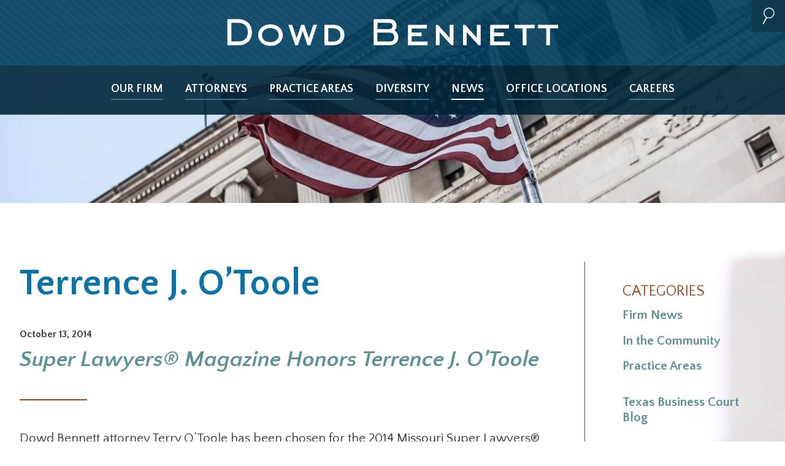

--- FILE ---
content_type: text/html; charset=UTF-8
request_url: https://www.dowdbennett.com/news/tag/terrence-j-otoole/
body_size: 15523
content:
<!doctype html>
<html class="no-js" lang="en-US">
<head>
  <meta charset="UTF-8" />
  <meta name="viewport" content="width=device-width, initial-scale=1">
  <link href="//fonts.googleapis.com" rel="preconnect" crossorigin>
  <link rel="profile" href="http://gmpg.org/xfn/11" />
  <link rel="apple-touch-icon" sizes="180x180" href="/apple-touch-icon.png">
  <link rel="icon" type="image/png" href="/favicon-32x32.png" sizes="32x32">
  <link rel="icon" type="image/png" href="/favicon-16x16.png" sizes="16x16">
  <link rel="manifest" href="/manifest.json">
  <link rel="mask-icon" href="/safari-pinned-tab.svg" color="#154a66">
  <meta name="theme-color" content="#ffffff">
  <meta name='robots' content='index, follow, max-image-preview:large, max-snippet:-1, max-video-preview:-1' />
	<style>img:is([sizes="auto" i], [sizes^="auto," i]) { contain-intrinsic-size: 3000px 1500px }</style>
	
	<!-- This site is optimized with the Yoast SEO plugin v24.2 - https://yoast.com/wordpress/plugins/seo/ -->
	<link rel="canonical" href="https://www.dowdbennett.com/news/tag/terrence-j-otoole/" />
	<meta property="og:locale" content="en_US" />
	<meta property="og:type" content="article" />
	<meta property="og:title" content="Terrence J. O&#039;Toole Archives - Dowd Bennett" />
	<meta property="og:url" content="https://www.dowdbennett.com/news/tag/terrence-j-otoole/" />
	<meta property="og:site_name" content="Dowd Bennett" />
	<meta name="twitter:card" content="summary_large_image" />
	<script type="application/ld+json" class="yoast-schema-graph">{"@context":"https://schema.org","@graph":[{"@type":"CollectionPage","@id":"https://www.dowdbennett.com/news/tag/terrence-j-otoole/","url":"https://www.dowdbennett.com/news/tag/terrence-j-otoole/","name":"Terrence J. O'Toole Archives - Dowd Bennett","isPartOf":{"@id":"https://www.dowdbennett.com/#website"},"breadcrumb":{"@id":"https://www.dowdbennett.com/news/tag/terrence-j-otoole/#breadcrumb"},"inLanguage":"en-US"},{"@type":"BreadcrumbList","@id":"https://www.dowdbennett.com/news/tag/terrence-j-otoole/#breadcrumb","itemListElement":[{"@type":"ListItem","position":1,"name":"Home","item":"https://www.dowdbennett.com/"},{"@type":"ListItem","position":2,"name":"Terrence J. O'Toole"}]},{"@type":"WebSite","@id":"https://www.dowdbennett.com/#website","url":"https://www.dowdbennett.com/","name":"Dowd Bennett","description":"St. Louis Law Firm","potentialAction":[{"@type":"SearchAction","target":{"@type":"EntryPoint","urlTemplate":"https://www.dowdbennett.com/?s={search_term_string}"},"query-input":{"@type":"PropertyValueSpecification","valueRequired":true,"valueName":"search_term_string"}}],"inLanguage":"en-US"}]}</script>
	<!-- / Yoast SEO plugin. -->



<script>
var MP3jPLAYLISTS = [];
var MP3jPLAYERS = [];
</script>
<link rel="alternate" type="application/rss+xml" title="Dowd Bennett &raquo; Terrence J. O&#039;Toole Tag Feed" href="https://www.dowdbennett.com/news/tag/terrence-j-otoole/feed/" />
<link rel='stylesheet' id='wp-block-library-css' href='https://www.dowdbennett.com/wp-includes/css/dist/block-library/style.min.css' type='text/css' media='all' />
<style id='classic-theme-styles-inline-css' type='text/css'>
/*! This file is auto-generated */
.wp-block-button__link{color:#fff;background-color:#32373c;border-radius:9999px;box-shadow:none;text-decoration:none;padding:calc(.667em + 2px) calc(1.333em + 2px);font-size:1.125em}.wp-block-file__button{background:#32373c;color:#fff;text-decoration:none}
</style>
<style id='global-styles-inline-css' type='text/css'>
:root{--wp--preset--aspect-ratio--square: 1;--wp--preset--aspect-ratio--4-3: 4/3;--wp--preset--aspect-ratio--3-4: 3/4;--wp--preset--aspect-ratio--3-2: 3/2;--wp--preset--aspect-ratio--2-3: 2/3;--wp--preset--aspect-ratio--16-9: 16/9;--wp--preset--aspect-ratio--9-16: 9/16;--wp--preset--color--black: #000000;--wp--preset--color--cyan-bluish-gray: #abb8c3;--wp--preset--color--white: #ffffff;--wp--preset--color--pale-pink: #f78da7;--wp--preset--color--vivid-red: #cf2e2e;--wp--preset--color--luminous-vivid-orange: #ff6900;--wp--preset--color--luminous-vivid-amber: #fcb900;--wp--preset--color--light-green-cyan: #7bdcb5;--wp--preset--color--vivid-green-cyan: #00d084;--wp--preset--color--pale-cyan-blue: #8ed1fc;--wp--preset--color--vivid-cyan-blue: #0693e3;--wp--preset--color--vivid-purple: #9b51e0;--wp--preset--gradient--vivid-cyan-blue-to-vivid-purple: linear-gradient(135deg,rgba(6,147,227,1) 0%,rgb(155,81,224) 100%);--wp--preset--gradient--light-green-cyan-to-vivid-green-cyan: linear-gradient(135deg,rgb(122,220,180) 0%,rgb(0,208,130) 100%);--wp--preset--gradient--luminous-vivid-amber-to-luminous-vivid-orange: linear-gradient(135deg,rgba(252,185,0,1) 0%,rgba(255,105,0,1) 100%);--wp--preset--gradient--luminous-vivid-orange-to-vivid-red: linear-gradient(135deg,rgba(255,105,0,1) 0%,rgb(207,46,46) 100%);--wp--preset--gradient--very-light-gray-to-cyan-bluish-gray: linear-gradient(135deg,rgb(238,238,238) 0%,rgb(169,184,195) 100%);--wp--preset--gradient--cool-to-warm-spectrum: linear-gradient(135deg,rgb(74,234,220) 0%,rgb(151,120,209) 20%,rgb(207,42,186) 40%,rgb(238,44,130) 60%,rgb(251,105,98) 80%,rgb(254,248,76) 100%);--wp--preset--gradient--blush-light-purple: linear-gradient(135deg,rgb(255,206,236) 0%,rgb(152,150,240) 100%);--wp--preset--gradient--blush-bordeaux: linear-gradient(135deg,rgb(254,205,165) 0%,rgb(254,45,45) 50%,rgb(107,0,62) 100%);--wp--preset--gradient--luminous-dusk: linear-gradient(135deg,rgb(255,203,112) 0%,rgb(199,81,192) 50%,rgb(65,88,208) 100%);--wp--preset--gradient--pale-ocean: linear-gradient(135deg,rgb(255,245,203) 0%,rgb(182,227,212) 50%,rgb(51,167,181) 100%);--wp--preset--gradient--electric-grass: linear-gradient(135deg,rgb(202,248,128) 0%,rgb(113,206,126) 100%);--wp--preset--gradient--midnight: linear-gradient(135deg,rgb(2,3,129) 0%,rgb(40,116,252) 100%);--wp--preset--font-size--small: 13px;--wp--preset--font-size--medium: 20px;--wp--preset--font-size--large: 36px;--wp--preset--font-size--x-large: 42px;--wp--preset--spacing--20: 0.44rem;--wp--preset--spacing--30: 0.67rem;--wp--preset--spacing--40: 1rem;--wp--preset--spacing--50: 1.5rem;--wp--preset--spacing--60: 2.25rem;--wp--preset--spacing--70: 3.38rem;--wp--preset--spacing--80: 5.06rem;--wp--preset--shadow--natural: 6px 6px 9px rgba(0, 0, 0, 0.2);--wp--preset--shadow--deep: 12px 12px 50px rgba(0, 0, 0, 0.4);--wp--preset--shadow--sharp: 6px 6px 0px rgba(0, 0, 0, 0.2);--wp--preset--shadow--outlined: 6px 6px 0px -3px rgba(255, 255, 255, 1), 6px 6px rgba(0, 0, 0, 1);--wp--preset--shadow--crisp: 6px 6px 0px rgba(0, 0, 0, 1);}:where(.is-layout-flex){gap: 0.5em;}:where(.is-layout-grid){gap: 0.5em;}body .is-layout-flex{display: flex;}.is-layout-flex{flex-wrap: wrap;align-items: center;}.is-layout-flex > :is(*, div){margin: 0;}body .is-layout-grid{display: grid;}.is-layout-grid > :is(*, div){margin: 0;}:where(.wp-block-columns.is-layout-flex){gap: 2em;}:where(.wp-block-columns.is-layout-grid){gap: 2em;}:where(.wp-block-post-template.is-layout-flex){gap: 1.25em;}:where(.wp-block-post-template.is-layout-grid){gap: 1.25em;}.has-black-color{color: var(--wp--preset--color--black) !important;}.has-cyan-bluish-gray-color{color: var(--wp--preset--color--cyan-bluish-gray) !important;}.has-white-color{color: var(--wp--preset--color--white) !important;}.has-pale-pink-color{color: var(--wp--preset--color--pale-pink) !important;}.has-vivid-red-color{color: var(--wp--preset--color--vivid-red) !important;}.has-luminous-vivid-orange-color{color: var(--wp--preset--color--luminous-vivid-orange) !important;}.has-luminous-vivid-amber-color{color: var(--wp--preset--color--luminous-vivid-amber) !important;}.has-light-green-cyan-color{color: var(--wp--preset--color--light-green-cyan) !important;}.has-vivid-green-cyan-color{color: var(--wp--preset--color--vivid-green-cyan) !important;}.has-pale-cyan-blue-color{color: var(--wp--preset--color--pale-cyan-blue) !important;}.has-vivid-cyan-blue-color{color: var(--wp--preset--color--vivid-cyan-blue) !important;}.has-vivid-purple-color{color: var(--wp--preset--color--vivid-purple) !important;}.has-black-background-color{background-color: var(--wp--preset--color--black) !important;}.has-cyan-bluish-gray-background-color{background-color: var(--wp--preset--color--cyan-bluish-gray) !important;}.has-white-background-color{background-color: var(--wp--preset--color--white) !important;}.has-pale-pink-background-color{background-color: var(--wp--preset--color--pale-pink) !important;}.has-vivid-red-background-color{background-color: var(--wp--preset--color--vivid-red) !important;}.has-luminous-vivid-orange-background-color{background-color: var(--wp--preset--color--luminous-vivid-orange) !important;}.has-luminous-vivid-amber-background-color{background-color: var(--wp--preset--color--luminous-vivid-amber) !important;}.has-light-green-cyan-background-color{background-color: var(--wp--preset--color--light-green-cyan) !important;}.has-vivid-green-cyan-background-color{background-color: var(--wp--preset--color--vivid-green-cyan) !important;}.has-pale-cyan-blue-background-color{background-color: var(--wp--preset--color--pale-cyan-blue) !important;}.has-vivid-cyan-blue-background-color{background-color: var(--wp--preset--color--vivid-cyan-blue) !important;}.has-vivid-purple-background-color{background-color: var(--wp--preset--color--vivid-purple) !important;}.has-black-border-color{border-color: var(--wp--preset--color--black) !important;}.has-cyan-bluish-gray-border-color{border-color: var(--wp--preset--color--cyan-bluish-gray) !important;}.has-white-border-color{border-color: var(--wp--preset--color--white) !important;}.has-pale-pink-border-color{border-color: var(--wp--preset--color--pale-pink) !important;}.has-vivid-red-border-color{border-color: var(--wp--preset--color--vivid-red) !important;}.has-luminous-vivid-orange-border-color{border-color: var(--wp--preset--color--luminous-vivid-orange) !important;}.has-luminous-vivid-amber-border-color{border-color: var(--wp--preset--color--luminous-vivid-amber) !important;}.has-light-green-cyan-border-color{border-color: var(--wp--preset--color--light-green-cyan) !important;}.has-vivid-green-cyan-border-color{border-color: var(--wp--preset--color--vivid-green-cyan) !important;}.has-pale-cyan-blue-border-color{border-color: var(--wp--preset--color--pale-cyan-blue) !important;}.has-vivid-cyan-blue-border-color{border-color: var(--wp--preset--color--vivid-cyan-blue) !important;}.has-vivid-purple-border-color{border-color: var(--wp--preset--color--vivid-purple) !important;}.has-vivid-cyan-blue-to-vivid-purple-gradient-background{background: var(--wp--preset--gradient--vivid-cyan-blue-to-vivid-purple) !important;}.has-light-green-cyan-to-vivid-green-cyan-gradient-background{background: var(--wp--preset--gradient--light-green-cyan-to-vivid-green-cyan) !important;}.has-luminous-vivid-amber-to-luminous-vivid-orange-gradient-background{background: var(--wp--preset--gradient--luminous-vivid-amber-to-luminous-vivid-orange) !important;}.has-luminous-vivid-orange-to-vivid-red-gradient-background{background: var(--wp--preset--gradient--luminous-vivid-orange-to-vivid-red) !important;}.has-very-light-gray-to-cyan-bluish-gray-gradient-background{background: var(--wp--preset--gradient--very-light-gray-to-cyan-bluish-gray) !important;}.has-cool-to-warm-spectrum-gradient-background{background: var(--wp--preset--gradient--cool-to-warm-spectrum) !important;}.has-blush-light-purple-gradient-background{background: var(--wp--preset--gradient--blush-light-purple) !important;}.has-blush-bordeaux-gradient-background{background: var(--wp--preset--gradient--blush-bordeaux) !important;}.has-luminous-dusk-gradient-background{background: var(--wp--preset--gradient--luminous-dusk) !important;}.has-pale-ocean-gradient-background{background: var(--wp--preset--gradient--pale-ocean) !important;}.has-electric-grass-gradient-background{background: var(--wp--preset--gradient--electric-grass) !important;}.has-midnight-gradient-background{background: var(--wp--preset--gradient--midnight) !important;}.has-small-font-size{font-size: var(--wp--preset--font-size--small) !important;}.has-medium-font-size{font-size: var(--wp--preset--font-size--medium) !important;}.has-large-font-size{font-size: var(--wp--preset--font-size--large) !important;}.has-x-large-font-size{font-size: var(--wp--preset--font-size--x-large) !important;}
:where(.wp-block-post-template.is-layout-flex){gap: 1.25em;}:where(.wp-block-post-template.is-layout-grid){gap: 1.25em;}
:where(.wp-block-columns.is-layout-flex){gap: 2em;}:where(.wp-block-columns.is-layout-grid){gap: 2em;}
:root :where(.wp-block-pullquote){font-size: 1.5em;line-height: 1.6;}
</style>
<link rel='stylesheet' id='SearchAutocomplete-theme-css' href='https://www.dowdbennett.com/wp-content/plugins/search-autocomplete/css/base/jquery-ui-1.9.2.custom.min.css' type='text/css' media='all' />
<link rel='stylesheet' id='mp3-jplayer-css' href='https://www.dowdbennett.com/wp-content/plugins/mp3-jplayer/css/dark.css' type='text/css' media='all' />
<link rel="https://api.w.org/" href="https://www.dowdbennett.com/wp-json/" /><link rel="alternate" title="JSON" type="application/json" href="https://www.dowdbennett.com/wp-json/wp/v2/tags/68" /><link rel="EditURI" type="application/rsd+xml" title="RSD" href="https://www.dowdbennett.com/xmlrpc.php?rsd" />
<meta name="generator" content="WordPress 6.7.4" />
<script type="text/javascript">
	window._se_plugin_version = '8.1.9';
</script>
<style id="critical-css">@-webkit-keyframes a{17%{opacity:1}25%{opacity:0}92%{opacity:0}}@keyframes a{17%{opacity:1}25%{opacity:0}92%{opacity:0}}

/*! normalize.css v8.0.1 | MIT License | github.com/necolas/normalize.css */html{line-height:1.15;-webkit-text-size-adjust:100%}body{margin:0}main{display:block}h1{font-size:2em;margin:.67em 0}hr{box-sizing:content-box;height:0;overflow:visible}pre{font-family:monospace,monospace;font-size:1em}a{background-color:transparent}abbr[title]{border-bottom:none;text-decoration:underline;text-decoration:underline dotted;-webkit-text-decoration:underline dotted}b,strong{font-weight:bolder}code,kbd,samp{font-family:monospace,monospace;font-size:1em}small{font-size:80%}sub,sup{font-size:75%;line-height:0;position:relative;vertical-align:baseline}sub{bottom:-.25em}sup{top:-.5em}img{border-style:none}button,input,optgroup,select,textarea{font-family:inherit;font-size:100%;line-height:1.15;margin:0}button,input{overflow:visible}button,select{text-transform:none}[type=button],[type=reset],[type=submit],button{-webkit-appearance:button}[type=button]::-moz-focus-inner,[type=reset]::-moz-focus-inner,[type=submit]::-moz-focus-inner,button::-moz-focus-inner{border-style:none;padding:0}[type=button]:-moz-focusring,[type=reset]:-moz-focusring,[type=submit]:-moz-focusring,button:-moz-focusring{outline:1px dotted ButtonText}fieldset{padding:.35em .75em .625em}legend{box-sizing:border-box;color:inherit;display:table;max-width:100%;padding:0;white-space:normal}progress{vertical-align:baseline}textarea{overflow:auto}[type=checkbox],[type=radio]{box-sizing:border-box;padding:0}[type=number]::-webkit-inner-spin-button,[type=number]::-webkit-outer-spin-button{height:auto}[type=search]{outline-offset:-2px;-webkit-appearance:textfield}[type=search]::-webkit-search-decoration{-webkit-appearance:none}::-webkit-file-upload-button{font:inherit;-webkit-appearance:button}details{display:block}summary{display:list-item}[hidden],template{display:none}html{box-sizing:border-box;color:#3b3736;font-family:Quattrocento Sans,Gill Sans,Gill Sans MT,Calibri,sans-serif;font-size:1em;line-height:1.4}*,:after,:before{box-sizing:inherit}.preload *{transition:none}body{position:relative}::-moz-selection{background-color:#5e9191;color:#fff;text-shadow:none}::selection{background-color:#5e9191;color:#fff;text-shadow:none}::-webkit-input-placeholder{opacity:1}::-moz-placeholder{opacity:1}:-ms-input-placeholder,::-ms-input-placeholder{opacity:1}::placeholder{opacity:1}hr{border-width:4px 0 0;display:block;height:1px;margin:1em 0;padding:0}audio,canvas,iframe,img,svg,video{vertical-align:middle}fieldset{border:0;margin:0;padding:0}textarea{resize:vertical}p{margin-bottom:1.3em}h1,h2,h3,h4{font-weight:400;line-height:1.2;margin:1.414em 0 .5em}h1{font-size:1.602em;margin-top:0}h2{font-size:1.424em}h3{font-size:1.266em}h4{font-size:1.125em}small{font-size:.889em}a{color:#5e9191;font-weight:700;text-decoration:none;transition:color .3s ease}a:active,a:focus,a:hover{text-decoration:underline}img{display:block;height:auto;max-width:100%}@media (min-width:40em){.aligncenter{display:block;margin:0 auto}.alignleft{float:left;height:auto;margin:0 20px 10px 0}.alignright{float:right;height:auto;margin:0 0 10px 20px}}@media print{a,a:visited{text-decoration:underline}blockquote,pre{page-break-inside:avoid}thead{display:table-header-group}img,tr{page-break-inside:avoid}img{max-width:100%}h2,h3,p{orphans:3;widows:3}h2,h3{page-break-after:avoid}.attorney-listing{border-bottom:2px solid #904a1e;padding:1rem 0}.attorney__photo{display:block;margin:0;position:absolute;top:0;z-index:1}.attorney__photo-link{display:block;height:125px;margin:0 2.5rem 1rem 0;overflow:hidden;position:relative;width:125px}.attorney__name{color:#5e9191;font-size:1.375rem;font-weight:700;margin:0;text-transform:uppercase}.attorney__name-link{color:inherit;text-decoration:none}.attorney__title{font-size:1.1875rem;font-style:italic;font-weight:400;margin:0}.attorney__contact{display:none;list-style:none;margin:2em 0 0;padding:0}.attorney__contact-item{display:block;margin:0 0 1rem}.attorney__contact-item .attorney__contact-link{background-position:0;background-repeat:no-repeat;color:inherit;display:inline-block;font-size:1.125rem;font-weight:400;padding:.75em 0;text-decoration:none}.attorney__contact-item .attorney__contact-link--phone{background-image:url(data:image/svg+xml;charset=utf8,%3Csvg%20xmlns%3D%27http%3A%2F%2Fwww.w3.org%2F2000%2Fsvg%27%20viewBox%3D%270%200%2058%20127.5%27%3E%3Cpath%20fill%3D%27%235D9191%27%20d%3D%27M40.9%20124.3l-29.9-.2c-2.1%200-4.2-.9-5.7-2.4S3%20118.1%203%20116l.1-19.5c0-2.1.9-4.2%202.4-5.7s3.6-2.4%205.7-2.3l13.7.1c1.8-12.6%203.1-31%20.7-50.5l-14-.1c-4.5%200-8-3.7-8-8.1l.1-19.5c0-4.5%203.7-8.1%208.1-8l29.9.2c4.1%200%207.5%203.1%208%207.2.2.6.3%201.4.4%202.1%2011.2%2055.9.3%20100.3-.6%20104-.1%202-.8%203.8-2.1%205.3-1.6%201.9-4%203.1-6.5%203.1zM11.2%2092.5c-1.1%200-2.1.4-2.9%201.2-.8.8-1.2%201.8-1.2%202.9L7%20116c0%201.1.4%202.1%201.2%202.9.8.8%201.8%201.2%202.9%201.2l29.9.2c1.2%200%202.4-.5%203.2-1.5v-.1l.2-.2c.7-.7%201.1-1.8%201.1-2.9v-.3l.1-.3c.1-.4%2012-45.3.6-102.5-.1-.8-.3-1.4-.4-2l-.1-.4c-.2-2-2-3.6-4-3.6l-29.9-.1c-2.2%200-4.1%201.8-4.1%204l-.2%2019.5c0%202.2%201.8%204.1%204%204.1l17.6.1.2%201.7c2.9%2021.5%201.2%2041.8-.7%2055.1l-.3%201.7-17.1-.1z%27%2F%3E%3C%2Fsvg%3E);background-size:1.2em 2.75em;padding:.6em 1em .6em 1.5em;width:8.25em}.attorney__contact-item .attorney__contact-link--email{background-image:url(data:image/svg+xml;charset=utf8,%3Csvg%20xmlns%3D%27http%3A%2F%2Fwww.w3.org%2F2000%2Fsvg%27%20viewBox%3D%270%200%20123.3%2090%27%3E%3Cpath%20fill%3D%27%235D9191%27%20d%3D%27M119.8%2086.5H3.7V3.8h116.1v82.7zm-112.1-4h108.1V7.8H7.7v74.7z%27%2F%3E%3Cpath%20fill%3D%27%235D9191%27%20d%3D%27M63.1%2059.8L4.4%207.3l2.7-3L63%2054.4l53.4-50.1%202.8%202.9z%27%2F%3E%3Cpath%20fill%3D%27%235D9191%27%20d%3D%27M4.265%2083.127l40.93-44.145%202.933%202.72-40.93%2044.144zm72.013-40.631l2.934-2.72%2040.046%2043.192-2.934%202.72z%27%2F%3E%3C%2Fsvg%3E);background-size:2.7em 2em;padding:.25em 1em .25em 3em}.hero .attorney__contact-link--email{color:#fff;font-size:1.125rem;font-weight:700}.attorney__contact-item .attorney__contact-link--vcard{background-image:url(data:image/svg+xml;charset=utf8,%3Csvg%20xmlns%3D%27http%3A%2F%2Fwww.w3.org%2F2000%2Fsvg%27%20viewBox%3D%270%200%20122.8%2088.3%27%3E%3Cpath%20fill%3D%27%235C9191%27%20d%3D%27M119.1%2085.9H3V3.2h116.1v82.7zM7%2081.9h108.1V7.2H7v74.7z%27%2F%3E%3Cpath%20fill%3D%27%235C9191%27%20d%3D%27M38.7%2042.9c-6.7%200-12.1-5.4-12.1-12.1S32%2018.7%2038.7%2018.7c6.7%200%2012.1%205.4%2012.1%2012.1s-5.5%2012.1-12.1%2012.1zm0-20.2c-4.5%200-8.1%203.6-8.1%208.1s3.6%208.1%208.1%208.1%208.1-3.6%208.1-8.1-3.7-8.1-8.1-8.1z%27%2F%3E%3Cpath%20fill%3D%27%235C9191%27%20d%3D%27M59.3%2066.5l-41-.5v-2c0-9.6%2012.1-23.3%2020.5-23.3s20.5%2014%2020.5%2023.7v2.1zm-36.8-4.4l32.6.4C53.5%2055%2044.4%2044.7%2038.8%2044.7c-5.8%200-14.8%2010-16.3%2017.4zm47.7-33.2h33v4h-33zm0%2014.1h33v4h-33zm0%2013.8h33v4h-33z%27%2F%3E%3C%2Fsvg%3E);background-size:2.7em 2em;padding:.25em 1em .25em 3em}}@media print and (min-width:30em){.attorney-listing__wrap{display:-webkit-box;display:-ms-flexbox;display:flex;-webkit-box-align:center;-ms-flex-align:center;align-items:center;-ms-flex-wrap:wrap;flex-wrap:wrap}.attorney__photo,.attorney__photo-link{margin-bottom:0}.attorney__contact{display:-webkit-box;display:-ms-flexbox;display:flex;width:100%;-webkit-box-align:center;-ms-flex-align:center;align-items:center}.attorney__contact-item{margin-right:1em}}@media print and (min-width:50em){.attorney__contact-item .attorney__contact-link--phone{background-size:1.45em 3.2em;padding:.6em 1em .6em 2em;width:8.5em}.attorney__contact-item .attorney__contact-link--email,.attorney__contact-item .attorney__contact-link--vcard{background-size:3.37em 3.78em;padding:.25em 1em .25em 4em}}@media print and (min-width:60em){.attorney__contact{margin:0 -1rem 0 auto;width:auto}.attorney__contact-item{margin-left:1em;margin-right:0}}@media print{*{background:transparent;box-shadow:none;color:#000;text-shadow:none}.attorney__contact-link--vcard,.button,.footer__link,.hero__banner,.hero__landing-wrap,.hero__toggle,.landing__banner-img,.landing__post-banner,.nav__balcony,.nav__stage,.overlay,.pagination,.tile__bg,.utility__menu,.utility__search,.utility__title{display:none}.nav__title{color:#0b73a6}.nav__logo{display:block;height:75px;margin:0 auto;width:550px}.nav__logo path{fill:#0b73a6;stroke:#0b73a6}.attorney__contact-link{background-size:contain}.attorney__contact-link--phone{width:auto}.attorney__contact-link--phone:before{content:"Phone: ";display:inline}.attorney__contact-link--email:after{content:": " attr(title)}.attorney-listing{display:block;page-break-inside:avoid}.attorney__photo,.attorney__photo-link{display:block;height:125px;width:125px}.attorney__photo-link{vertical-align:middle}.attorney__photo-link+div{margin-top:1em}.attorney-listing__wrap,.attorney__contact{display:block}.attorney__contact-item{display:inline-block}.news-listing__excerpt,.news-listing__title{margin-top:0}.hero__name,.hero__title{margin:0}.drawer{page-break-inside:avoid}.drawer__toggle{border:0}.hero__thumbnail{display:none}.hero__wrap--bio{margin-top:2em}.hero__wrap--bio:after,.hero__wrap--bio:before{content:" ";display:table;line-height:0}.hero__wrap--bio:after{clear:both}.hero__photo{display:block;float:left;margin:-5px 1em 1em 0;overflow:hidden;position:relative;width:125px}.hero__headshot{display:none}.hero__headshot--print{display:block;width:100%}}@media screen{.aside{border:2px solid #699797;max-width:320px;padding:2rem}.aside__title{background-color:#0b73a6;color:#fff;display:block;font-size:1.5rem;font-weight:700;margin:-1rem -1rem 0;padding:1.5em 1rem}.aside__button{color:#0b73a6}.attorney-listing{border-bottom:2px solid #904a1e;padding:1rem 0}.attorney__photo{display:block;margin:0;position:absolute;top:0;z-index:1}.attorney__photo-link{display:block;height:125px;margin:0 2.5rem 1rem 0;overflow:hidden;position:relative;width:125px}.attorney__name{color:#5e9191;font-size:1.375rem;font-weight:700;margin:0;text-transform:uppercase}.attorney__name-link{color:inherit;text-decoration:none}.attorney__title{font-size:1.1875rem;font-style:italic;font-weight:400;margin:0}.attorney__contact{display:none;list-style:none;margin:2em 0 0;padding:0}.attorney__contact-item{display:block;margin:0 0 1rem}.attorney__contact-item .attorney__contact-link{background-position:0;background-repeat:no-repeat;color:inherit;display:inline-block;font-size:1.125rem;font-weight:400;padding:.75em 0;text-decoration:none}.attorney__contact-item .attorney__contact-link--phone{background-image:url(data:image/svg+xml;charset=utf8,%3Csvg%20xmlns%3D%27http%3A%2F%2Fwww.w3.org%2F2000%2Fsvg%27%20viewBox%3D%270%200%2058%20127.5%27%3E%3Cpath%20fill%3D%27%235D9191%27%20d%3D%27M40.9%20124.3l-29.9-.2c-2.1%200-4.2-.9-5.7-2.4S3%20118.1%203%20116l.1-19.5c0-2.1.9-4.2%202.4-5.7s3.6-2.4%205.7-2.3l13.7.1c1.8-12.6%203.1-31%20.7-50.5l-14-.1c-4.5%200-8-3.7-8-8.1l.1-19.5c0-4.5%203.7-8.1%208.1-8l29.9.2c4.1%200%207.5%203.1%208%207.2.2.6.3%201.4.4%202.1%2011.2%2055.9.3%20100.3-.6%20104-.1%202-.8%203.8-2.1%205.3-1.6%201.9-4%203.1-6.5%203.1zM11.2%2092.5c-1.1%200-2.1.4-2.9%201.2-.8.8-1.2%201.8-1.2%202.9L7%20116c0%201.1.4%202.1%201.2%202.9.8.8%201.8%201.2%202.9%201.2l29.9.2c1.2%200%202.4-.5%203.2-1.5v-.1l.2-.2c.7-.7%201.1-1.8%201.1-2.9v-.3l.1-.3c.1-.4%2012-45.3.6-102.5-.1-.8-.3-1.4-.4-2l-.1-.4c-.2-2-2-3.6-4-3.6l-29.9-.1c-2.2%200-4.1%201.8-4.1%204l-.2%2019.5c0%202.2%201.8%204.1%204%204.1l17.6.1.2%201.7c2.9%2021.5%201.2%2041.8-.7%2055.1l-.3%201.7-17.1-.1z%27%2F%3E%3C%2Fsvg%3E);background-size:1.2em 2.75em;padding:.6em 1em .6em 1.5em;width:8.25em}.attorney__contact-item .attorney__contact-link--email{background-image:url(data:image/svg+xml;charset=utf8,%3Csvg%20xmlns%3D%27http%3A%2F%2Fwww.w3.org%2F2000%2Fsvg%27%20viewBox%3D%270%200%20123.3%2090%27%3E%3Cpath%20fill%3D%27%235D9191%27%20d%3D%27M119.8%2086.5H3.7V3.8h116.1v82.7zm-112.1-4h108.1V7.8H7.7v74.7z%27%2F%3E%3Cpath%20fill%3D%27%235D9191%27%20d%3D%27M63.1%2059.8L4.4%207.3l2.7-3L63%2054.4l53.4-50.1%202.8%202.9z%27%2F%3E%3Cpath%20fill%3D%27%235D9191%27%20d%3D%27M4.265%2083.127l40.93-44.145%202.933%202.72-40.93%2044.144zm72.013-40.631l2.934-2.72%2040.046%2043.192-2.934%202.72z%27%2F%3E%3C%2Fsvg%3E);background-size:2.7em 2em;padding:.25em 1em .25em 3em}.hero .attorney__contact-link--email{color:#fff;font-size:1.125rem;font-weight:700}.attorney__contact-item .attorney__contact-link--vcard{background-image:url(data:image/svg+xml;charset=utf8,%3Csvg%20xmlns%3D%27http%3A%2F%2Fwww.w3.org%2F2000%2Fsvg%27%20viewBox%3D%270%200%20122.8%2088.3%27%3E%3Cpath%20fill%3D%27%235C9191%27%20d%3D%27M119.1%2085.9H3V3.2h116.1v82.7zM7%2081.9h108.1V7.2H7v74.7z%27%2F%3E%3Cpath%20fill%3D%27%235C9191%27%20d%3D%27M38.7%2042.9c-6.7%200-12.1-5.4-12.1-12.1S32%2018.7%2038.7%2018.7c6.7%200%2012.1%205.4%2012.1%2012.1s-5.5%2012.1-12.1%2012.1zm0-20.2c-4.5%200-8.1%203.6-8.1%208.1s3.6%208.1%208.1%208.1%208.1-3.6%208.1-8.1-3.7-8.1-8.1-8.1z%27%2F%3E%3Cpath%20fill%3D%27%235C9191%27%20d%3D%27M59.3%2066.5l-41-.5v-2c0-9.6%2012.1-23.3%2020.5-23.3s20.5%2014%2020.5%2023.7v2.1zm-36.8-4.4l32.6.4C53.5%2055%2044.4%2044.7%2038.8%2044.7c-5.8%200-14.8%2010-16.3%2017.4zm47.7-33.2h33v4h-33zm0%2014.1h33v4h-33zm0%2013.8h33v4h-33z%27%2F%3E%3C%2Fsvg%3E);background-size:2.7em 2em;padding:.25em 1em .25em 3em}}@media screen and (min-width:30em){.attorney-listing__wrap{display:-webkit-box;display:-ms-flexbox;display:flex;-webkit-box-align:center;-ms-flex-align:center;align-items:center;-ms-flex-wrap:wrap;flex-wrap:wrap}.attorney__photo,.attorney__photo-link{margin-bottom:0}.attorney__contact{display:-webkit-box;display:-ms-flexbox;display:flex;width:100%;-webkit-box-align:center;-ms-flex-align:center;align-items:center}.attorney__contact-item{margin-right:1em}}@media screen and (min-width:50em){.attorney__contact-item .attorney__contact-link--phone{background-size:1.45em 3.2em;padding:.6em 1em .6em 2em;width:8.5em}.attorney__contact-item .attorney__contact-link--email,.attorney__contact-item .attorney__contact-link--vcard{background-size:3.37em 3.78em;padding:.25em 1em .25em 4em}}@media screen and (min-width:60em){.attorney__contact{margin:0 -1rem 0 auto;width:auto}.attorney__contact-item{margin-left:1em;margin-right:0}}@media screen{.button{border:2px solid currentColor;display:inline-block;font-weight:700;line-height:1;padding:.75em 1.5em;text-decoration:none;text-transform:uppercase}.button--xl{font-size:1.875rem}.button--tag{border-width:1px}.divider{background-image:url(https://www.dowdbennett.com/wp-content/themes/2016-dowdbennett/img/bg__divider--landing.jpg);background-position:50%;background-repeat:no-repeat;background-size:cover;height:42px}.drawer{display:block}.drawer ol,.drawer ul{margin:1em 0;padding:0 0 0 1em}.drawer ol li,.drawer ul li{margin-bottom:1em}.drawer__title,.drawer strong{font-weight:700}.drawer__title{color:#904a1e;font-size:1.5rem;line-height:1.378;margin:1em auto;text-align:left}.main__content .drawer__title{font-size:1.875rem}.drawer__toggle{background:none;border:0;color:#904a1e;cursor:pointer;display:inline-block;line-height:1;outline:none;padding:0 1rem 0 2rem;position:relative;text-align:left;text-transform:uppercase;width:100%}.drawer__toggle:after{background-image:url(data:image/svg+xml;charset=utf8,%3Csvg%20xmlns%3D%27http%3A%2F%2Fwww.w3.org%2F2000%2Fsvg%27%20width%3D%2711.03%27%20height%3D%2718%27%20viewBox%3D%270%200%2011.03%2018%27%3E%3Cpath%20fill%3D%27none%27%20stroke%3D%27%23904a1e%27%20stroke-width%3D%272%27%20d%3D%27M2.44%201.006l7.6%208-7.6%208%27%2F%3E%3C%2Fsvg%3E);background-position:50%;background-repeat:no-repeat;background-size:contain;content:"";display:block;height:18px;left:0;position:absolute;top:.125rem;transition:-webkit-transform .3s cubic-bezier(.87,-.41,.19,1.44);transition:transform .3s cubic-bezier(.87,-.41,.19,1.44);transition:transform .3s cubic-bezier(.87,-.41,.19,1.44),-webkit-transform .3s cubic-bezier(.87,-.41,.19,1.44);width:20px}.main__content .drawer__toggle:after{background-image:url(data:image/svg+xml;charset=utf8,%3Csvg%20xmlns%3D%27http%3A%2F%2Fwww.w3.org%2F2000%2Fsvg%27%20width%3D%2711.03%27%20height%3D%2718%27%20viewBox%3D%270%200%2011.03%2018%27%3E%3Cpath%20fill%3D%27none%27%20stroke%3D%27%230b73a6%27%20stroke-width%3D%272%27%20d%3D%27M2.44%201.006l7.6%208-7.6%208%27%2F%3E%3C%2Fsvg%3E)}.drawer__toggle.is-active:after,.no-js .drawer__toggle:after{-webkit-transform:rotate(90deg);transform:rotate(90deg)}.main__content .drawer__toggle{color:#0b73a6;text-transform:none}.drawer__content{font-size:1em;font-weight:200;line-height:1.583;max-height:0;opacity:0;overflow:hidden;padding:0;transition-duration:.3s;transition-property:max-height,opacity,padding;transition-timing-function:cubic-bezier(.87,-.41,.19,1.44)}.drawer__content.is-visible,.no-js .drawer__content{max-height:400rem;opacity:1;padding:0 1rem 0 2rem}.drawer__content :first-child{margin-top:0}}@media screen{.hero{max-height:420px;overflow:hidden;position:relative;width:100%}.hero__banner{display:block;height:auto;margin:0 -100%;max-width:300%;position:relative;width:300%;z-index:1}}@media screen and (min-width:30em){.hero__banner{margin:0 -50%;max-width:200%;width:200%}}@media screen and (min-width:40em){.hero__banner{margin:0;max-width:100%;width:100%}}@media screen{.hero--bio{max-height:none;padding-top:187px}.hero__details{background-color:rgba(67,111,111,.95);background-image:url(data:image/svg+xml;charset=utf8,%3Csvg%20xmlns%3D%27http%3A%2F%2Fwww.w3.org%2F2000%2Fsvg%27%20viewBox%3D%270%200%2096.75%2094%27%3E%3Cpath%20fill%3D%27none%27%20d%3D%27M54.6%200L100%2037.9V25.1L70%200zM38.5%200L100%2051.4V38.6L53.8%200zm32.2%200L100%2024.5V11.6L86.1%200zM100%2011V0H86.9zM22.4%200L100%2064.9V52.1L37.7%200zM0%2048.7L61.4%20100h15.3L0%2035.9zM6.3%200L100%2078.4V65.5L21.6%200zM0%2035.2L77.5%20100h15.4L0%2022.4zm0%2053.9L13%20100h15.4L0%2076.3zm0-13.5L29.2%20100h15.3L0%2062.8zm0-13.4L45.3%20100h15.3L0%2049.3zm0-40.5L93.6%20100h6.4v-7.5L0%208.9zM0%200v8.2l100%2083.6V79L5.5%200zm0%20100h12.3L0%2089.8z%27%2F%3E%3Cpath%20fill%3D%27%23FFF%27%20fill-opacity%3D%270.15%27%20d%3D%27M53.8%200L100%2038.6v-.7L54.6%200zM37.7%200L100%2052.1v-.7L38.5%200zM21.6%200L100%2065.5v-.6L22.4%200zm64.5%200L100%2011.6V11L86.9%200zM70%200l30%2025.1v-.6L70.7%200zM5.5%200L100%2079v-.6L6.3%200zM0%2089.8L12.3%20100h.7L0%2089.1zm0-40.5L60.6%20100h.8L0%2048.7zm0%2013.5L44.5%20100h.8L0%2062.2zm0%2013.5L28.4%20100h.8L0%2075.6zm0-53.9L92.9%20100h.7L0%2021.7zM0%208.9l100%2083.6v-.7L0%208.2zm0%2027L76.7%20100h.8L0%2035.2z%27%2F%3E%3C%2Fsvg%3E);background-repeat:repeat;background-size:96px 94px;color:#fff;padding:2rem 2rem 6rem;position:relative}.hero__details p{margin:2em 0}.hero__name{font-size:2.8125rem;font-weight:700;line-height:1;margin:0}.hero__title{font-size:2rem;font-style:italic;font-weight:300;margin-bottom:0;margin-top:0}.hero__link{color:#fff;font-size:1.125rem}.hero__link--phone{text-decoration:none}.hero__button{color:#fff;margin:0 2em 1em 0}.hero__toggle{background:none;background-color:#305d5d;border:0;bottom:0;color:#fff;cursor:pointer;font-weight:700;left:0;padding:1em 2em;position:absolute;text-decoration:none;text-transform:uppercase}.hero__toggle:after{background-image:url(data:image/svg+xml;charset=utf8,%3Csvg%20xmlns%3D%27http%3A%2F%2Fwww.w3.org%2F2000%2Fsvg%27%20width%3D%2711.03%27%20height%3D%2718%27%20viewBox%3D%270%200%2011.03%2018%27%3E%3Cpath%20fill%3D%27none%27%20stroke%3D%27%23fff%27%20stroke-width%3D%272%27%20d%3D%27M2.44%201.006l7.6%208-7.6%208%27%2F%3E%3C%2Fsvg%3E);background-repeat:no-repeat;background-size:cover;content:"";display:inline-block;height:18px;margin:-3px 0 0 10px;vertical-align:middle;width:11px}.hero__headshot--print{display:none}}@media screen and (min-width:50em){.hero__wrap--bio{display:-webkit-box;display:-ms-flexbox;display:flex}.hero__photo{max-height:500px;max-width:940px;overflow:hidden;width:50%}.hero__headshot{margin-left:50%;max-height:100%;max-width:940px;min-height:100%;min-width:100%;-webkit-transform:translateX(-50%);transform:translateX(-50%);-o-object-fit:cover;object-fit:cover;-o-object-position:0 25%;object-position:0 25%}.hero__details{width:50%}}@media screen and (min-width:60em){.hero__name{font-size:3.75rem}.hero__title{font-size:2rem}}@media screen and (min-width:80em){.hero__photo{width:auto}.hero__headshot{margin-left:0;min-width:0;-webkit-transform:translateX(0);transform:translateX(0)}.hero__details{display:-webkit-box;display:-ms-flexbox;display:flex;flex-direction:column;margin-left:-3rem;padding:4.875rem;width:auto;-webkit-box-orient:vertical;-webkit-box-direction:normal;-ms-flex-direction:column;-webkit-box-flex:1;-ms-flex-positive:1;flex-grow:1;-webkit-box-pack:center;-ms-flex-pack:center;justify-content:center}.hero__toggle{bottom:auto;left:auto;right:0;top:0}}@media screen{.hero--landing{max-height:none}.hero--landing .hero__banner{-webkit-animation-duration:12s;animation-duration:12s;-webkit-animation-iteration-count:infinite;animation-iteration-count:infinite;-webkit-animation-name:a;animation-name:a;background-color:#000;position:absolute;top:0;-webkit-transform:translateZ(0);transform:translateZ(0)}.hero--landing .hero__banner:first-child{-webkit-animation-delay:9s;animation-delay:9s}.hero--landing .hero__banner:nth-child(2){-webkit-animation-delay:6s;animation-delay:6s}.hero--landing .hero__banner:nth-child(3){-webkit-animation-delay:3s;animation-delay:3s}.hero--landing .hero__banner:nth-child(4){-webkit-animation-delay:0s;animation-delay:0s}.hero__landing-wrap{height:446px;overflow:hidden}.hero__headline{left:0;margin:0;padding-top:270px;position:absolute;top:0;width:100%;z-index:2}.hero__text{color:#fff;display:block;font-size:2.5rem;font-weight:700;line-height:1.19;margin:0 auto;max-width:49rem;padding:0 2rem;text-align:center;text-shadow:0 1px 9px rgba(0,0,0,.64)}.hero__text-part{display:inline-block;line-height:1}.hero__content{background-color:hsla(0,0%,100%,.95);background-image:url(data:image/svg+xml;charset=utf8,%3Csvg%20xmlns%3D%27http%3A%2F%2Fwww.w3.org%2F2000%2Fsvg%27%20viewBox%3D%270%200%2096.75%2094%27%3E%3Cpath%20fill%3D%27none%27%20d%3D%27M54.6%200L100%2037.9V25.1L70%200zM38.5%200L100%2051.4V38.6L53.8%200zm32.2%200L100%2024.5V11.6L86.1%200zM100%2011V0H86.9zM22.4%200L100%2064.9V52.1L37.7%200zM0%2048.7L61.4%20100h15.3L0%2035.9zM6.3%200L100%2078.4V65.5L21.6%200zM0%2035.2L77.5%20100h15.4L0%2022.4zm0%2053.9L13%20100h15.4L0%2076.3zm0-13.5L29.2%20100h15.3L0%2062.8zm0-13.4L45.3%20100h15.3L0%2049.3zm0-40.5L93.6%20100h6.4v-7.5L0%208.9zM0%200v8.2l100%2083.6V79L5.5%200zm0%20100h12.3L0%2089.8z%27%2F%3E%3Cpath%20fill%3D%27%23000%27%20fill-opacity%3D%270.15%27%20d%3D%27M53.8%200L100%2038.6v-.7L54.6%200zM37.7%200L100%2052.1v-.7L38.5%200zM21.6%200L100%2065.5v-.6L22.4%200zm64.5%200L100%2011.6V11L86.9%200zM70%200l30%2025.1v-.6L70.7%200zM5.5%200L100%2079v-.6L6.3%200zM0%2089.8L12.3%20100h.7L0%2089.1zm0-40.5L60.6%20100h.8L0%2048.7zm0%2013.5L44.5%20100h.8L0%2062.2zm0%2013.5L28.4%20100h.8L0%2075.6zm0-53.9L92.9%20100h.7L0%2021.7zM0%208.9l100%2083.6v-.7L0%208.2zm0%2027L76.7%20100h.8L0%2035.2z%27%2F%3E%3C%2Fsvg%3E);background-repeat:repeat;background-size:96px 94px;border-top:10px solid rgba(144,74,30,.8);bottom:0;padding:2rem;position:relative;text-align:center;width:100%;z-index:2}.hero__content p{color:#474341;display:block;font-size:1.625rem;line-height:1.731;margin:0 auto 3rem;max-width:51rem}}@media screen and (min-width:30em){.hero__landing-wrap{height:500px}.hero__content{padding:3rem}.hero__text{font-size:3.75rem}}@media screen and (min-width:40em){.hero--landing .hero__banner{margin:0 -50%;max-width:200%;width:200%}.hero__landing-wrap{height:550px}.hero__text{font-size:5rem}}@media screen and (min-width:60em){.hero--landing .hero__banner{margin:0;max-width:100%;width:100%}.hero__headline{max-height:740px}}@media screen and (min-width:80em){.hero--landing{height:1100px;max-height:1100px}.hero--landing .hero__banner{bottom:0;max-width:none;min-height:100%;min-width:100%;width:auto}.hero__landing-wrap{max-height:none}.hero__content{position:absolute}.hero__headline{padding-top:330px}.hero__text{font-size:6.5625rem}}@media screen{.locations{width:100%}.locations__name{border:0;clip:rect(0 0 0 0);height:1px;margin:-1px;overflow:hidden;padding:0;position:absolute;width:1px}.locations__link{display:block}}@media screen and (min-width:40em){.locations{margin-bottom:10rem}.locations__item{display:-webkit-box;display:-ms-flexbox;display:flex;margin-bottom:4rem;-webkit-box-pack:justify;-ms-flex-pack:justify;justify-content:space-between}.locations__title{font-size:1.375rem;font-weight:700;line-height:2.625rem;margin-top:0;text-transform:uppercase}.location_address{font-size:1.1875rem;font-style:normal;line-height:2.625rem}.location__contact{font-size:1.4375rem;line-height:2.625rem;text-align:center}.location__contact a{color:#3b3736}}@media screen{.nav__search-fields{display:-webkit-box;display:-ms-flexbox;display:flex;position:relative}.nav__search-fields legend{display:none}.nav__search-label{border:0;clip:rect(0 0 0 0);height:1px;margin:-1px;overflow:hidden;padding:0;position:absolute;width:1px}.nav__search-input{font-size:1.125rem;padding:.25em .5em}.nav__search-submit{background-color:transparent;background-color:#0e3a50;background-image:url(data:image/svg+xml;charset=utf8,%3Csvg%20xmlns%3D%27http%3A%2F%2Fwww.w3.org%2F2000%2Fsvg%27%20height%3D%2720.2%27%20width%3D%2714.5%27%20viewbox%3D%270%200%2014.5%2020.2%27%3E%3Cpath%20fill%3D%27%23FFF%27%20d%3D%27M7.9%2012.9c-3.5%200-6.3-2.8-6.3-6.3S4.4.3%207.9.3s6.3%202.8%206.3%206.3-2.8%206.3-6.3%206.3zm0-11.5C5%201.4%202.6%203.8%202.6%206.7S5%2012%207.9%2012s5.3-2.4%205.3-5.3c0-3-2.4-5.3-5.3-5.3z%27%2F%3E%3Cpath%20fill%3D%27%23FFF%27%20d%3D%27M.6%2019.8c-.3-.2-.4-.6-.2-.9l4.1-7.1c.2-.3.6-.4.9-.2.3.2.4.6.2.9l-4.1%207.1c-.2.3-.6.4-.9.2z%27%2F%3E%3C%2Fsvg%3E);background-position:50%;background-repeat:no-repeat;background-size:20px auto;border:0;cursor:pointer;display:inline-block;height:52px;overflow:hidden;padding:0;position:relative;width:55px;z-index:2}.nav__search-submit:before{content:"";display:block;height:150%;width:0}.nav__search-toggle{background:none;background-color:transparent;border:0;cursor:pointer;display:none;height:100%;overflow:hidden;padding:0;position:absolute;right:0;top:0;width:55px;z-index:3}.nav__search-toggle:before{content:"";display:block;height:150%;width:0}}@media screen and (min-width:50em){.nav__search{overflow:hidden;position:absolute;right:0;top:0}.nav__search-toggle{display:block}.nav__search-input{-webkit-transform:translateX(101%);transform:translateX(101%);transition:-webkit-transform .3s ease;transition:transform .3s ease;transition:transform .3s ease,-webkit-transform .3s ease}.search--is-active .nav__search-input{-webkit-transform:translateX(0);transform:translateX(0)}.search--is-active .nav__search-toggle{display:none}}@media screen{.news-listing{margin:0 0 4.5rem}.news-listing__time{display:block;font-size:1rem;font-weight:700;margin:0}.news-listing__title{display:block;font-size:2.25rem;font-style:italic;line-height:1.389;margin:0}.news-listing__title:after{border-bottom:2px solid #904a1e;content:"";display:block;margin:1.125em 0;width:6.875rem}.overlay{background-color:rgba(11,115,166,.9);max-height:0;opacity:0;overflow:hidden;padding:0;position:absolute;right:0;top:0;transition-duration:.5s;transition-property:max-height,opacity,padding;transition-timing-function:ease;width:100%}.overlay--is-active .overlay{max-height:500%;opacity:1;padding:20rem 2rem 5rem}.overlay__list{display:-webkit-box;display:-ms-flexbox;display:flex;list-style:none;margin:0 auto;max-width:1200px;opacity:0;padding:0;text-align:center;transition-duration:.7s;transition-property:opacity;transition-timing-function:ease;-ms-flex-wrap:wrap;flex-wrap:wrap;-webkit-box-pack:center;-ms-flex-pack:center;justify-content:center}.overlay--is-active .overlay__list{opacity:1}.overlay__link-wrap{display:inline-block;text-decoration:none}.overlay__name{color:#fff;display:block;font-size:1.125rem;font-weight:700;line-height:1.111;padding:.5em 0;text-transform:uppercase;width:125px}.overlay__item{margin:0 2rem 2rem;width:125px}.overlay__photo-wrap{display:block;height:125px;overflow:hidden;position:relative;width:125px}.overlay__photo{position:absolute;top:0}.overlay__button{background:none;background-image:url(data:image/svg+xml;charset=utf8,%3Csvg%20xmlns%3D%27http%3A%2F%2Fwww.w3.org%2F2000%2Fsvg%27%20width%3D%2737.06%27%20height%3D%2733.656%27%20viewBox%3D%270%200%2037.06%2033.656%27%3E%3Cpath%20fill%3D%27%23fff%27%20fill-rule%3D%27evenodd%27%20d%3D%27M.45%201.894l2.16-1.9%2034%2031.749-2.16%201.9zM34.98.423l2.1%201.952-35%2030.843-2.1-1.952z%27%2F%3E%3C%2Fsvg%3E);background-repeat:no-repeat;border:0;color:#fff;cursor:pointer;height:2.5rem;position:absolute;right:2rem;top:15rem;width:2.5rem}.overlay__button-text{border:0;clip:rect(0 0 0 0);height:1px;margin:-1px;overflow:hidden;padding:0;position:absolute;width:1px}.pagination{display:-webkit-box;display:-ms-flexbox;display:flex;font-size:1.5rem;margin:2em 0;-webkit-box-align:center;-ms-flex-align:center;align-items:center;-ms-flex-wrap:wrap;flex-wrap:wrap}.page-numbers{display:inline-block;padding:0 .5em}.current{border:1px solid currentColor}.tag-cloud{border-top:1px solid currentColor;color:#838383;margin:4em 0 0;padding:1em 0}.tag-cloud__title{display:block;font-size:1.3125rem;font-weight:200;margin:0 0 1rem}.tag-cloud__list{display:-webkit-box;display:-ms-flexbox;display:flex;list-style:none;margin:0;padding:0;width:100%;-ms-flex-wrap:wrap;flex-wrap:wrap}.tag-cloud__item{display:inline-block;margin:0 .5em .5em 0}.tag-cloud__link{color:#838383;font-size:.875rem}.tiles{list-style:none;margin:0;padding:0 0 6em;-ms-flex-wrap:wrap;flex-wrap:wrap;-webkit-box-pack:justify;-ms-flex-pack:justify;justify-content:space-between}.tile,.tiles{display:-webkit-box;display:-ms-flexbox;display:flex}.tile{background:#000;height:242px;margin:0 0 2rem;overflow:hidden;position:relative;width:100%}.tile__bg{display:block;left:0;max-width:none;min-height:100%;min-width:100%;position:absolute;top:0;z-index:-2}.tile__link{font-size:1.125rem;padding:.5em;position:relative;z-index:1;-webkit-box-align:end;-ms-flex-align:end;align-items:flex-end;-webkit-box-pack:center;-ms-flex-pack:center;justify-content:center}.tile__link,.tile__link:after{display:-webkit-box;display:-ms-flexbox;display:flex;width:100%}.tile__link:after{background-color:rgba(94,145,145,.9);bottom:0;content:"";height:20rem;left:0;max-height:4.125em;position:absolute;transition:max-height .3s ease;z-index:-1}.tile__link:active:after,.tile__link:focus:after,.tile__link:hover:after{max-height:5.125em}.tile__link:active .tile__text,.tile__link:focus .tile__text,.tile__link:hover .tile__text{max-height:3.75em}.tile__text{color:#fff;display:-webkit-box;display:-ms-flexbox;display:flex;height:30rem;line-height:1;max-height:2.75em;max-width:18em;text-align:center;text-transform:uppercase;transition:max-height .3s ease;-webkit-box-align:center;-ms-flex-align:center;align-items:center}.tile__text-fix{max-width:100%;width:100%}}@media screen and (min-width:30em){.tile__link{font-size:1.25rem}}@media screen and (min-width:40em){.tile{width:calc(50% - 1rem)}}@media screen and (min-width:60em){.tile{width:calc(33% - 1rem)}}@media screen{.utility__title{color:#904a1e;font-size:1.5rem;text-transform:uppercase}.utility__menu{display:block;font-size:1.3125rem;line-height:1.2;list-style:none;margin:0 0 1em;padding:0}.utility__menu-item{margin-bottom:.8em}.utility__submenu{display:block;font-size:.8em;list-style:none;margin:1em 0;padding:0}.utility__submenu-item{line-height:1.2;margin-bottom:.5em}.utility__search-fields{display:-webkit-box;display:-ms-flexbox;display:flex;width:100%}.utility__search-label{border:0;clip:rect(0 0 0 0);height:1px;margin:-1px;overflow:hidden;padding:0;position:absolute;width:1px}.utility__search-input{border:1px solid #5e9191;line-height:1;padding:.125em .5em}.utility__search-submit{background:none;background-color:#5e9191;background-image:url(data:image/svg+xml;charset=utf8,%3Csvg%20xmlns%3D%27http%3A%2F%2Fwww.w3.org%2F2000%2Fsvg%27%20height%3D%2720.2%27%20width%3D%2714.5%27%20viewbox%3D%270%200%2014.5%2020.2%27%3E%3Cpath%20fill%3D%27%23FFF%27%20d%3D%27M7.9%2012.9c-3.5%200-6.3-2.8-6.3-6.3S4.4.3%207.9.3s6.3%202.8%206.3%206.3-2.8%206.3-6.3%206.3zm0-11.5C5%201.4%202.6%203.8%202.6%206.7S5%2012%207.9%2012s5.3-2.4%205.3-5.3c0-3-2.4-5.3-5.3-5.3z%27%2F%3E%3Cpath%20fill%3D%27%23FFF%27%20d%3D%27M.6%2019.8c-.3-.2-.4-.6-.2-.9l4.1-7.1c.2-.3.6-.4.9-.2.3.2.4.6.2.9l-4.1%207.1c-.2.3-.6.4-.9.2z%27%2F%3E%3C%2Fsvg%3E);background-position:50%;background-repeat:no-repeat;background-size:1rem auto;border:0;cursor:pointer;display:block;font-size:0;height:40px;padding:0;width:40px}.ui-autocomplete{border:0!important;max-width:18rem;padding:.25em!important}.ui-menu-item{line-height:1.1;padding:.25em 0!important}.ui-state-focus,.ui-state-hover,.ui-widget-content .ui-state-focus,.ui-widget-content .ui-state-hover,.ui-widget-header .ui-state-focus,.ui-widget-header .ui-state-hover{background:none!important;border:0!important;color:#5e9191!important;font-weight:700!important}}@media screen and (min-width:60em){.utility__map{display:block;height:auto;width:100%}}@media screen{.closing{color:#dee5e5}.closing__copy{background-color:#154a66;background-image:url(data:image/svg+xml;charset=utf8,%3Csvg%20xmlns%3D%27http%3A%2F%2Fwww.w3.org%2F2000%2Fsvg%27%20viewBox%3D%270%200%2096.75%2094%27%3E%3Cpath%20fill%3D%27none%27%20d%3D%27M54.6%200L100%2037.9V25.1L70%200zM38.5%200L100%2051.4V38.6L53.8%200zm32.2%200L100%2024.5V11.6L86.1%200zM100%2011V0H86.9zM22.4%200L100%2064.9V52.1L37.7%200zM0%2048.7L61.4%20100h15.3L0%2035.9zM6.3%200L100%2078.4V65.5L21.6%200zM0%2035.2L77.5%20100h15.4L0%2022.4zm0%2053.9L13%20100h15.4L0%2076.3zm0-13.5L29.2%20100h15.3L0%2062.8zm0-13.4L45.3%20100h15.3L0%2049.3zm0-40.5L93.6%20100h6.4v-7.5L0%208.9zM0%200v8.2l100%2083.6V79L5.5%200zm0%20100h12.3L0%2089.8z%27%2F%3E%3Cpath%20fill%3D%27%23FFF%27%20fill-opacity%3D%270.15%27%20d%3D%27M53.8%200L100%2038.6v-.7L54.6%200zM37.7%200L100%2052.1v-.7L38.5%200zM21.6%200L100%2065.5v-.6L22.4%200zm64.5%200L100%2011.6V11L86.9%200zM70%200l30%2025.1v-.6L70.7%200zM5.5%200L100%2079v-.6L6.3%200zM0%2089.8L12.3%20100h.7L0%2089.1zm0-40.5L60.6%20100h.8L0%2048.7zm0%2013.5L44.5%20100h.8L0%2062.2zm0%2013.5L28.4%20100h.8L0%2075.6zm0-53.9L92.9%20100h.7L0%2021.7zM0%208.9l100%2083.6v-.7L0%208.2zm0%2027L76.7%20100h.8L0%2035.2z%27%2F%3E%3C%2Fsvg%3E);background-repeat:repeat;background-size:96px 94px;font-size:1.125rem;font-style:italic;line-height:2.222;padding:4rem 2rem}.closing__copy :first-child{margin-top:0}.closing__copy :last-child{margin-bottom:0}.closing__cta{background-image:url(https://www.dowdbennett.com/wp-content/themes/2016-dowdbennett/img/bg__footer.jpg);background-position:50%;background-size:cover;color:#efe9e6;padding:4rem 2rem;text-align:center}.closing__title{display:block;font-size:3rem;font-weight:400;line-height:1.313;margin-top:0;width:100%}.closing__button{color:#efe9e6}}@media screen and (min-width:50em){.closing,.closing__cta{display:-webkit-box;display:-ms-flexbox;display:flex}.closing__cta{flex-direction:column;width:50%;-webkit-box-align:center;-ms-flex-align:center;align-items:center;-webkit-box-orient:vertical;-webkit-box-direction:normal;-ms-flex-direction:column;-webkit-box-flex:1;-ms-flex-positive:1;flex-grow:1;-ms-flex-wrap:wrap;flex-wrap:wrap;-webkit-box-pack:center;-ms-flex-pack:center;justify-content:center;-webkit-box-ordinal-group:3;-ms-flex-order:2;order:2}.closing__copy{max-width:600px;width:50%;-webkit-box-ordinal-group:2;-ms-flex-order:1;order:1}}@media screen and (min-width:80em){.closing__title{font-size:3.75rem}.closing__copy{padding:6.125rem 5.75rem 6.125rem 5.625rem}}@media screen{.footer{background-color:#092a3b;color:#dee5e5;padding:2rem}.footer__wrap{margin:0 auto}.footer__p{display:-webkit-box;display:-ms-flexbox;display:flex;margin:0;-webkit-box-align:center;-ms-flex-align:center;align-items:center;-ms-flex-wrap:wrap;flex-wrap:wrap;-webkit-box-pack:center;-ms-flex-pack:center;justify-content:center}.footer__link{border-bottom:1px solid currentColor;color:inherit;display:block;font-weight:700;line-height:1.5;text-decoration:none;text-transform:uppercase;transition:border-color .3s ease}.footer__link:active,.footer__link:focus,.footer__link:hover{border-color:transparent;text-decoration:none}.footer__ib{line-height:1;margin-top:1em;text-align:center;width:100%}}@media screen and (min-width:30em){.footer{padding:1.5rem 2rem}.footer__p{-webkit-box-pack:start;-ms-flex-pack:start;justify-content:flex-start}.footer__link{margin:0 2em 0 0}.footer__ib{margin:0;width:auto}}@media screen and (min-width:80em){.footer{padding:1.5rem 5.625rem}}@media screen{.landing{background-repeat:no-repeat;background-size:cover;line-height:2;padding:0}.landing__wrap{margin:0 auto;max-width:1200px}.landing__content{background-color:#dee5e5;padding:2rem}.landing__button{color:#0b73a6;font-size:1.5rem}.landing--page{background-image:url(https://www.dowdbennett.com/wp-content/themes/2016-dowdbennett/img/bg__landing--a.jpg)}.landing__page-title{color:#0b73a6;font-size:2.25rem;font-weight:700;margin:0}.landing__page-title:after{border-bottom:2px solid #904a1e;content:"";display:block;margin:1.5rem 0;width:6.875rem}.landing__page-link{color:inherit}.landing__page-title--small{display:block;font-size:.6em;font-style:italic}.landing--post{background-image:url(https://www.dowdbennett.com/wp-content/themes/2016-dowdbennett/img/bg__landing--b.jpg)}.landing__header{background-color:rgba(67,111,111,.95);background-image:url(data:image/svg+xml;charset=utf8,%3Csvg%20xmlns%3D%27http%3A%2F%2Fwww.w3.org%2F2000%2Fsvg%27%20viewBox%3D%270%200%2096.75%2094%27%3E%3Cpath%20fill%3D%27none%27%20d%3D%27M54.6%200L100%2037.9V25.1L70%200zM38.5%200L100%2051.4V38.6L53.8%200zm32.2%200L100%2024.5V11.6L86.1%200zM100%2011V0H86.9zM22.4%200L100%2064.9V52.1L37.7%200zM0%2048.7L61.4%20100h15.3L0%2035.9zM6.3%200L100%2078.4V65.5L21.6%200zM0%2035.2L77.5%20100h15.4L0%2022.4zm0%2053.9L13%20100h15.4L0%2076.3zm0-13.5L29.2%20100h15.3L0%2062.8zm0-13.4L45.3%20100h15.3L0%2049.3zm0-40.5L93.6%20100h6.4v-7.5L0%208.9zM0%200v8.2l100%2083.6V79L5.5%200zm0%20100h12.3L0%2089.8z%27%2F%3E%3Cpath%20fill%3D%27%23FFF%27%20fill-opacity%3D%270.15%27%20d%3D%27M53.8%200L100%2038.6v-.7L54.6%200zM37.7%200L100%2052.1v-.7L38.5%200zM21.6%200L100%2065.5v-.6L22.4%200zm64.5%200L100%2011.6V11L86.9%200zM70%200l30%2025.1v-.6L70.7%200zM5.5%200L100%2079v-.6L6.3%200zM0%2089.8L12.3%20100h.7L0%2089.1zm0-40.5L60.6%20100h.8L0%2048.7zm0%2013.5L44.5%20100h.8L0%2062.2zm0%2013.5L28.4%20100h.8L0%2075.6zm0-53.9L92.9%20100h.7L0%2021.7zM0%208.9l100%2083.6v-.7L0%208.2zm0%2027L76.7%20100h.8L0%2035.2z%27%2F%3E%3C%2Fsvg%3E);background-repeat:repeat;background-size:96px 94px;color:#fff;padding:2rem}.landing__post-title{font-size:1.875rem;font-style:italic;font-weight:700;margin:0}.landing__post-link{color:inherit}.landing__post-time{display:block;margin-top:1rem}}@media screen and (min-width:30em){.landing{padding:2rem}}@media screen and (min-width:40em){.landing__page-title{font-size:3.125rem}.landing__page-desc{font-size:1.3125rem}.landing__post-title{font-size:2.25rem}.landing__post-time{font-size:1.3125rem}}@media screen and (min-width:50em){.landing{padding:6rem}.landing__content,.landing__header{padding:3.5rem}}@media screen and (min-width:60em){.landing--page .landing__wrap{display:-webkit-box;display:-ms-flexbox;display:flex}.landing--page .landing__banner{overflow:hidden;position:relative;width:45%}.landing--page .landing__content{width:55%}.landing--page .landing__banner-img{bottom:0;height:100%;left:50%;max-width:none;min-width:100%;position:absolute;-webkit-transform:translateX(-50%);transform:translateX(-50%);width:auto}.landing--page.landing--page-alt .landing__banner{-webkit-box-ordinal-group:2;-ms-flex-order:1;order:1}.landing--page.landing--page-alt .landing__content{-webkit-box-ordinal-group:1;-ms-flex-order:0;order:0}.landing--post .landing__content{display:-webkit-box;display:-ms-flexbox;display:flex}.landing--post .landing__copy{padding-right:3.5rem;width:66.666%;-webkit-box-ordinal-group:1;-ms-flex-order:0;order:0}.landing--post .landing__post-feature{width:33.333%;-webkit-box-ordinal-group:2;-ms-flex-order:1;order:1}.landing--post .landing__page-title:after{margin-top:0}}@media screen and (min-width:80em){.landing__content,.landing__header{padding:3.5rem 4.5rem}.landing__copy{padding-right:6rem}}@media screen{.main{background-image:url(https://www.dowdbennett.com/wp-content/themes/2016-dowdbennett/img/bg__main.jpg);background-position:100% 100%;background-repeat:no-repeat;background-size:100% auto;font-size:1.125rem;min-height:50em;padding:4rem 2rem}.main__wrap{margin:0 auto;max-width:1280px}.main__page-title{color:#0b73a6;font-size:3.4375rem;font-weight:700;margin-top:0}.main__aside{font-size:1.125rem}}@media screen and (min-width:50em){.main{font-size:1.3125rem;line-height:2;padding:6rem 2rem}.main strong em{font-size:1.143em}.main blockquote{display:block;margin:2em 0;padding:0}.main blockquote strong{color:#904a1e}.main blockquote em{font-weight:700}.main__page-title{font-size:3.75rem}.main__content:only-child{margin:0 auto;max-width:960px}.main__wrap--contact .main__content:only-child{max-width:none}}@media screen and (min-width:60em){.main__wrap--archive,.main__wrap--bio,.main__wrap--contact,.main__wrap--two-col{display:-webkit-box;display:-ms-flexbox;display:flex;-webkit-box-align:top;-ms-flex-align:top;align-items:top;-webkit-box-pack:justify;-ms-flex-pack:justify;justify-content:space-between}.main__wrap--archive .main__content,.main__wrap--bio .main__content,.main__wrap--contact .main__content,.main__wrap--two-col .main__content{width:55%}.main__wrap--archive .main__support,.main__wrap--bio .main__support,.main__wrap--contact .main__support,.main__wrap--two-col .main__support{border-left:1px solid #904a1e;font-size:1.125rem;margin-left:5%;padding-left:5%;width:35%}.main__wrap--two-col .main__support{border-left:0}.main__wrap--contact .main__content{width:50%}.main__wrap--contact .main__support{border-left:0;margin:0;padding:5em 0 0 5%;width:45%}.main__wrap--full{max-width:1024px;-ms-flex-wrap:wrap;flex-wrap:wrap}}@media screen and (min-width:70em){.main__wrap--bio .main__content{width:60%}.main__wrap--bio .main__support{width:30%}.main__wrap--archive .main__content,.main__wrap--two-col .main__content{width:75%}.main__wrap--archive .main__support,.main__wrap--two-col .main__support{width:25%}}@media screen{.nav{position:absolute;width:100%;z-index:10}.nav__title{background-color:rgba(0,61,92,.9);background-image:url(data:image/svg+xml;charset=utf8,%3Csvg%20xmlns%3D%27http%3A%2F%2Fwww.w3.org%2F2000%2Fsvg%27%20viewBox%3D%270%200%2096.75%2094%27%3E%3Cpath%20fill%3D%27none%27%20d%3D%27M54.6%200L100%2037.9V25.1L70%200zM38.5%200L100%2051.4V38.6L53.8%200zm32.2%200L100%2024.5V11.6L86.1%200zM100%2011V0H86.9zM22.4%200L100%2064.9V52.1L37.7%200zM0%2048.7L61.4%20100h15.3L0%2035.9zM6.3%200L100%2078.4V65.5L21.6%200zM0%2035.2L77.5%20100h15.4L0%2022.4zm0%2053.9L13%20100h15.4L0%2076.3zm0-13.5L29.2%20100h15.3L0%2062.8zm0-13.4L45.3%20100h15.3L0%2049.3zm0-40.5L93.6%20100h6.4v-7.5L0%208.9zM0%200v8.2l100%2083.6V79L5.5%200zm0%20100h12.3L0%2089.8z%27%2F%3E%3Cpath%20fill%3D%27%23FFF%27%20fill-opacity%3D%270.15%27%20d%3D%27M53.8%200L100%2038.6v-.7L54.6%200zM37.7%200L100%2052.1v-.7L38.5%200zM21.6%200L100%2065.5v-.6L22.4%200zm64.5%200L100%2011.6V11L86.9%200zM70%200l30%2025.1v-.6L70.7%200zM5.5%200L100%2079v-.6L6.3%200zM0%2089.8L12.3%20100h.7L0%2089.1zm0-40.5L60.6%20100h.8L0%2048.7zm0%2013.5L44.5%20100h.8L0%2062.2zm0%2013.5L28.4%20100h.8L0%2075.6zm0-53.9L92.9%20100h.7L0%2021.7zM0%208.9l100%2083.6v-.7L0%208.2zm0%2027L76.7%20100h.8L0%2035.2z%27%2F%3E%3C%2Fsvg%3E);background-repeat:repeat;background-size:96px 94px;display:-webkit-box;display:-ms-flexbox;display:flex;height:107px;margin:0;padding:1rem;-webkit-box-align:center;-ms-flex-align:center;align-items:center;-webkit-box-pack:center;-ms-flex-pack:center;justify-content:center}.nav__title a{display:inline-block;max-width:100%}.nav__logo{color:#fff;display:block;height:auto;margin:0 auto;max-width:100%}.nav__stage{background-color:rgba(14,58,80,.9);max-height:0;overflow:hidden;padding:0 2rem;transition-duration:.3s;transition-property:max-height,padding;transition-timing-function:ease}.nav--is-active .nav__stage{max-height:800px;padding:2rem}.nav__balcony{background-color:rgba(0,38,57,.9);height:80px;overflow:hidden;padding:1.5rem 2rem}.nav__toggle{background:none;border-color:#3c6e87;border-style:solid;border-width:0 0 2px;color:#fff;cursor:pointer;display:block;font-size:1.125rem;margin:0 auto;text-transform:uppercase;vertical-align:middle}.nav__toggle:after{background-image:url(data:image/svg+xml;charset=utf8,%3Csvg%20xmlns%3D%27http%3A%2F%2Fwww.w3.org%2F2000%2Fsvg%27%20width%3D%2720%27%20height%3D%2712.438%27%20viewBox%3D%270%200%2020%2012.438%27%3E%3Cpath%20fill%3D%27none%27%20stroke%3D%27%23fff%27%20stroke-width%3D%272%27%20fill-rule%3D%27evenodd%27%20stroke-opacity%3D%270.50%27%20d%3D%27M19%202.406l-9%209.032-9-9.031%27%2F%3E%3C%2Fsvg%3E);content:"";display:inline-block;height:13px;margin:0 0 0 10px;width:20px}.nav__menu{display:block;list-style:none;margin:0;padding:0}.nav__menu-item{display:block;margin:0 0 1em}.nav__menu-link{color:#fff;display:inline-block;font-size:1.875rem;text-decoration:none}}@media screen and (min-width:30em){.nav__logo{height:27px;width:320px}}@media screen and (min-width:40em){.nav__logo{height:75px;width:550px}}@media screen and (min-width:50em){.nav{position:fixed}.nav__logo{height:100%;transition-duration:.3s;transition-property:opacity;transition-timing-function:ease;width:550px}.nav__balcony{display:none}.nav__stage{background-color:rgba(0,38,57,.9);height:80px;max-height:none;overflow:visible;padding:1.5rem 1rem}.nav__menu{display:-webkit-box;display:-ms-flexbox;display:flex;width:100%;-webkit-box-align:center;-ms-flex-align:center;align-items:center;-webkit-box-pack:center;-ms-flex-pack:center;justify-content:center}.nav__menu-item{display:inline-block;margin:0}.nav__menu-link{border-color:#3c6e87;border-style:solid;border-width:0 0 2px;display:inline-block;font-size:1.125rem;margin:0 1em;padding:.125em 0;text-decoration:none;text-transform:uppercase;transition:border-color .3s ease}.nav__menu-link:active,.nav__menu-link:focus,.nav__menu-link:hover{border-color:transparent;text-decoration:none}.current-menu-item .nav__menu-link,.current-page-ancestor .nav__menu-link,.current_page_parent .nav__menu-link,.nav__menu-link.nav__menu-link--active{border-color:#fff}.current-menu-item .nav__menu-link:active,.current-menu-item .nav__menu-link:focus,.current-menu-item .nav__menu-link:hover,.current-page-ancestor .nav__menu-link:active,.current-page-ancestor .nav__menu-link:focus,.current-page-ancestor .nav__menu-link:hover,.current_page_parent .nav__menu-link:active,.current_page_parent .nav__menu-link:focus,.current_page_parent .nav__menu-link:hover,.nav__menu-link.nav__menu-link--active:active,.nav__menu-link.nav__menu-link--active:focus,.nav__menu-link.nav__menu-link--active:hover{border-color:transparent;text-decoration:none}.nav__title{max-height:107px;overflow:hidden;transition-duration:.3s;transition-property:max-height,padding;transition-timing-function:ease}.headroom--unpinned .nav__title{max-height:0;padding:0}.headroom--unpinned .nav__logo{opacity:0}}</style><!-- Tracking code easily added by NK Google Analytics -->
<script type="text/javascript"> 
(function(i,s,o,g,r,a,m){i['GoogleAnalyticsObject']=r;i[r]=i[r]||function(){ 
(i[r].q=i[r].q||[]).push(arguments)},i[r].l=1*new Date();a=s.createElement(o), 
m=s.getElementsByTagName(o)[0];a.async=1;a.src=g;m.parentNode.insertBefore(a,m) 
})(window,document,'script','https://www.google-analytics.com/analytics.js','ga'); 
ga('create', 'UA-9392196-11', 'auto'); 
ga('send', 'pageview'); 
</script> 
  <title>Terrence J. O&#039;Toole Archives - Dowd Bennett</title>
</head>
<body class="archive tag tag-terrence-j-otoole tag-68 preload">
  <nav class="nav" id="js-nav">
    <div class="nav__wrap">
      <h1 class="nav__title">
        <a href="/">
          <svg class="nav__logo" alt="Dowd Bennett" xmlns="http://www.w3.org/2000/svg" viewbox="0 0 409.5 35" width="320" height="27"><title>Dowd Bennett</title><path d="M15.3 1.4c2.5 0 4.7.4 6.7 1.2 2 .8 3.7 1.9 5.1 3.2 1.4 1.4 2.5 3 3.2 4.9.7 1.9 1.1 4 1.1 6.2s-.4 4.2-1.1 6.1c-.7 1.9-1.8 3.5-3.1 4.8s-3.1 2.4-5.1 3.2c-2 .8-4.3 1.1-6.8 1.1H2.1V1.4h13.2zM6 4.9v23.6h9.3c2 0 3.7-.3 5.2-.9 1.5-.6 2.8-1.4 3.8-2.4s1.8-2.3 2.3-3.7c.5-1.4.8-3 .8-4.7 0-1.7-.3-3.3-.8-4.8-.6-1.5-1.3-2.7-2.4-3.8-1-1-2.3-1.9-3.8-2.4-1.5-.6-3.2-.9-5.1-.9H6zm48.6 27.9c-2.2 0-4.1-.3-5.9-1-1.8-.6-3.3-1.5-4.6-2.7-1.3-1.1-2.3-2.5-3-4-.7-1.5-1.1-3.2-1.1-4.9 0-1.7.4-3.4 1.1-4.9.7-1.5 1.7-2.9 3-4s2.8-2 4.6-2.6c1.8-.6 3.8-1 5.9-1 2.2 0 4.2.3 6 1 1.8.6 3.3 1.5 4.6 2.6 1.3 1.1 2.3 2.4 3 4 .7 1.5 1.1 3.2 1.1 5 0 1.8-.4 3.4-1.1 5-.7 1.5-1.7 2.8-3 4-1.3 1.1-2.8 2-4.6 2.7-1.8.5-3.8.8-6 .8zm0-3.4c1.6 0 3.1-.2 4.4-.7 1.3-.5 2.5-1.1 3.4-1.9.9-.8 1.7-1.8 2.2-2.9.5-1.1.7-2.3.7-3.6s-.3-2.4-.8-3.6-1.2-2.1-2.2-2.9c-.9-.8-2.1-1.5-3.4-1.9-1.3-.5-2.8-.7-4.4-.7-1.6 0-3.1.2-4.4.7-1.3.5-2.4 1.1-3.4 1.9-.9.8-1.7 1.8-2.2 2.9s-.8 2.3-.8 3.6c0 1.3.3 2.5.8 3.6s1.2 2.1 2.2 2.9c.9.8 2.1 1.5 3.4 1.9 1.4.4 2.9.7 4.5.7zM77.4 8.3H81l5.8 17.4 6-17.4h3.1l6 17.4 5.8-17.4h3.6l-8 23.8h-2.7l-6.3-18.3L88 32.1h-2.6l-8-23.8zm54.7 0c2 0 3.8.3 5.4.9 1.6.6 3 1.4 4.1 2.5 1.1 1.1 2 2.3 2.6 3.8.6 1.5.9 3 .9 4.8s-.3 3.3-.9 4.7c-.6 1.4-1.4 2.7-2.5 3.7s-2.5 1.9-4.1 2.4c-1.6.6-3.4.9-5.5.9h-10.5V8.3h10.5zm-6.9 3.4v16.9h6.9c3 0 5.2-.8 6.8-2.4s2.3-3.6 2.3-6.1c0-1.2-.2-2.3-.6-3.4s-1-1.9-1.8-2.7c-.8-.8-1.7-1.4-2.9-1.8-1.1-.4-2.4-.7-3.8-.7h-6.9zm56.7-10.3H200c3.1 0 5.4.6 6.9 1.9 1.5 1.3 2.3 3.2 2.3 5.7s-.9 4.4-2.8 5.6c3.3 1.9 5 4.6 5 8.2 0 2.8-.9 5.1-2.7 6.7s-4.4 2.5-7.6 2.5H182V1.4zm18.5 12.1c1.6 0 2.9-.4 3.7-1.1.8-.7 1.3-1.8 1.3-3.2 0-2.9-1.7-4.3-5-4.3h-14.7v8.6h14.7zm1.3 15c1.8 0 3.2-.5 4.2-1.6 1-1 1.5-2.4 1.5-4.2 0-1.7-.5-3.1-1.5-4.2s-2.4-1.6-4.2-1.6h-16.1v11.5h16.1zm22.5-20.2h22.2v3.4h-18.6v6H240v3.4h-12.2v7.5h19.6V32h-23.2V8.3zm34.3 0h1.9L275.6 25V8.3h3.6v23.8h-1.9l-15.1-16.6v16.6h-3.6V8.3zm33.5 0h1.9L309 25V8.3h3.6v23.8h-1.9l-15.1-16.6v16.6H292V8.3zm33.3 0h22.2v3.4H329v6h12.2v3.4H329v7.5h19.6V32h-23.2V8.3zm40 3.3h-10V8.3H379v3.3h-10V32h-3.6V11.6zm28.9 0h-10V8.3h23.7v3.3h-10V32h-3.6V11.6z" fill="currentColor" stroke="currentColor"/></svg>
        </a>
      </h1>
      <div class="nav__balcony">
        <button class="nav__toggle" id="js-nav__toggle" type="button" aria-expanded="false" aria-controls="nav__stage">Menu</button>
      </div>
      <div class="nav__stage" id="nav__stage">
        <ul id="menu-main-nav" class="nav__menu"><li id="menu-item-3160" class="menu-item menu-item-type-post_type menu-item-object-page menu-item-3160 nav__menu-item"><a class="nav__menu-link" href="https://www.dowdbennett.com/our-firm/">Our Firm</a></li>
<li id="menu-item-3161" class="menu-item menu-item-type-post_type menu-item-object-page menu-item-3161 nav__menu-item"><a class="nav__menu-link" href="https://www.dowdbennett.com/attorneys/">Attorneys</a></li>
<li id="menu-item-3162" class="menu-item menu-item-type-post_type menu-item-object-page menu-item-3162 nav__menu-item"><a class="nav__menu-link" href="https://www.dowdbennett.com/practice-areas/">Practice Areas</a></li>
<li id="menu-item-3165" class="menu-item menu-item-type-post_type menu-item-object-page menu-item-3165 nav__menu-item"><a class="nav__menu-link" href="https://www.dowdbennett.com/diversity/">Diversity</a></li>
<li id="menu-item-3163" class="menu-item menu-item-type-post_type menu-item-object-page current_page_parent menu-item-3163 nav__menu-item"><a class="nav__menu-link" href="https://www.dowdbennett.com/news/">News</a></li>
<li id="menu-item-3164" class="menu-item menu-item-type-post_type menu-item-object-page menu-item-3164 nav__menu-item"><a class="nav__menu-link" href="https://www.dowdbennett.com/contact/">Office Locations</a></li>
<li id="menu-item-4714" class="menu-item menu-item-type-post_type menu-item-object-page menu-item-4714 nav__menu-item"><a class="nav__menu-link" href="https://www.dowdbennett.com/careers/">Careers</a></li>
</ul>        <form class="nav__search" id="nav__search" method="get" action="https://www.dowdbennett.com" role="search">
          <fieldset>
            <div class="nav__search-fields">
              <label class="nav__search-label" for="s">Search for:</label>
              <legend>Search for:</legend>
              <input class="nav__search-input" id="s" name="s" type="search" placeholder="Search">
              <button class="nav__search-submit">Submit</button>
              <button class="nav__search-toggle" id="js-nav__search-toggle" type="button" aria-controls="nav__stage">Search</button>
            </div>
          </fieldset>
        </form>
      </div>
    </div>
  </nav>

  <section class="hero">
    <div class="hero__wrap">
      <img width="1600" height="414" src="https://www.dowdbennett.com/wp-content/uploads/2010/01/hero__news.jpg" class="hero__banner" alt="" decoding="async" fetchpriority="high" srcset="https://www.dowdbennett.com/wp-content/uploads/2010/01/hero__news.jpg 1600w, https://www.dowdbennett.com/wp-content/uploads/2010/01/hero__news-300x78.jpg 300w, https://www.dowdbennett.com/wp-content/uploads/2010/01/hero__news-768x199.jpg 768w, https://www.dowdbennett.com/wp-content/uploads/2010/01/hero__news-1024x265.jpg 1024w, https://www.dowdbennett.com/wp-content/uploads/2010/01/hero__news-1500x388.jpg 1500w, https://www.dowdbennett.com/wp-content/uploads/2010/01/hero__news-1400x362.jpg 1400w, https://www.dowdbennett.com/wp-content/uploads/2010/01/hero__news-1300x336.jpg 1300w, https://www.dowdbennett.com/wp-content/uploads/2010/01/hero__news-1200x311.jpg 1200w, https://www.dowdbennett.com/wp-content/uploads/2010/01/hero__news-1100x285.jpg 1100w, https://www.dowdbennett.com/wp-content/uploads/2010/01/hero__news-1000x259.jpg 1000w, https://www.dowdbennett.com/wp-content/uploads/2010/01/hero__news-900x233.jpg 900w, https://www.dowdbennett.com/wp-content/uploads/2010/01/hero__news-800x207.jpg 800w, https://www.dowdbennett.com/wp-content/uploads/2010/01/hero__news-700x181.jpg 700w, https://www.dowdbennett.com/wp-content/uploads/2010/01/hero__news-600x155.jpg 600w, https://www.dowdbennett.com/wp-content/uploads/2010/01/hero__news-500x129.jpg 500w, https://www.dowdbennett.com/wp-content/uploads/2010/01/hero__news-400x104.jpg 400w, https://www.dowdbennett.com/wp-content/uploads/2010/01/hero__news-200x52.jpg 200w, https://www.dowdbennett.com/wp-content/uploads/2010/01/hero__news-100x26.jpg 100w" sizes="(max-width: 1600px) 100vw, 1600px" />    </div>
  </section>

<main class="main">
  <div class="main__wrap main__wrap--archive">
    <div class="main__content">
      <h1 class="main__page-title">Terrence J. O&#8217;Toole</h1>
                  <article class="news-listing">
                  <time class="news-listing__time" datetime="2014-10-13">October 13, 2014</time>
                <h2 class="news-listing__title"><a href="https://www.dowdbennett.com/news/super-lawyers-honors-terrence-j-otoole/">Super Lawyers® Magazine Honors Terrence J. O&#8217;Toole</a></h2>
        <p class="news-listing__excerpt">Dowd Bennett attorney Terry O’Toole has been chosen for the 2014 Missouri Super Lawyers® List.  He is among the five percent of total lawyers in the state chosen for this honor.  Mr. O’Toole was recognized for his work in the field of Business Litigation. The Super Lawyers® list is&hellip;</p>
      </article>
                </div>
        <div class="main__support">
            <h3 class="utility__title">Categories</h3>
      <ul class="utility__menu">
        	<li class="utility__menu-item cat-item cat-item-3"><a class="utility__menu-link" href="https://www.dowdbennett.com/news/category/firm-news/" >Firm News</a>
</li>
	<li class="utility__menu-item cat-item cat-item-29"><a class="utility__menu-link" href="https://www.dowdbennett.com/news/category/in-the-community/" >In the Community</a>
</li>
	<li class="utility__menu-item cat-item cat-item-4"><a data-toggler="true" class="utility__menu-link" href="https://www.dowdbennett.com/news/category/practice-areas/" >Practice Areas</a>
<ul class='utility__submenu drawer__content'>
	<li class="utility__submenu-item cat-item cat-item-30"><a class="utility__menu-link" href="https://www.dowdbennett.com/news/category/practice-areas/appellate/" >Appellate</a>
</li>
	<li class="utility__submenu-item cat-item cat-item-31"><a class="utility__menu-link" href="https://www.dowdbennett.com/news/category/practice-areas/commercial-litigation/" >Commercial Litigation</a>
</li>
	<li class="utility__submenu-item cat-item cat-item-33"><a class="utility__menu-link" href="https://www.dowdbennett.com/news/category/practice-areas/employment-erisa-litigation/" >Employment &amp; ERISA Litigation</a>
</li>
	<li class="utility__submenu-item cat-item cat-item-15"><a class="utility__menu-link" href="https://www.dowdbennett.com/news/category/practice-areas/environmental-litigation/" >Environmental Litigation</a>
</li>
	<li class="utility__submenu-item cat-item cat-item-16"><a class="utility__menu-link" href="https://www.dowdbennett.com/news/category/practice-areas/healthcare-litigation/" >Healthcare Litigation</a>
</li>
	<li class="utility__submenu-item cat-item cat-item-19"><a class="utility__menu-link" href="https://www.dowdbennett.com/news/category/practice-areas/product-liability/" >Product Liability</a>
</li>
	<li class="utility__submenu-item cat-item cat-item-32"><a class="utility__menu-link" href="https://www.dowdbennett.com/news/category/practice-areas/trial-practice/" >Trial Practice</a>
</li>
	<li class="utility__submenu-item cat-item cat-item-17"><a class="utility__menu-link" href="https://www.dowdbennett.com/news/category/practice-areas/white-collar-criminal-defense/" >White Collar Criminal Defense</a>
</li>
</ul>
</li>
	<li class="utility__menu-item cat-item cat-item-370"><a class="utility__menu-link" href="https://www.dowdbennett.com/news/category/texas-business-court-blog/" >Texas Business Court Blog</a>
</li>
      </ul>
      <h3 class="utility__title">Search News</h3>
      <form class="utility__search" method="get" action="https://www.dowdbennett.com" role="search">
        <fieldset>
          <div class="utility__search-fields">
            <label class="utility__search-label" for="s-sidebar">Search:</label>
            <input class="utility__search-input" id="s-sidebar" type="search" name="s">
            <input type="hidden" name="post_type" value="post">
            <input class="utility__search-submit" type="submit" value="submit">
          </div>
        </fieldset>
      </form>
          </div>
  </div>
</main>


  <section class="closing">
    <div class="closing__cta">
      <h2 class="closing__title">Get to know our attorneys</h2>
      <a class="closing__button button button--xl" href="https://www.dowdbennett.com/attorneys/">Learn More</a>
    </div>
    <div class="closing__copy">
      <p>Dowd Bennett is a litigation firm with extensive courtroom experience. Led by trial-seasoned lawyers, including former federal prosecutors and judicial law clerks, our team shares tenacity, a passion for seeing cases through trial and a complete commitment to client service.</p>
    </div>
  </section>

  <footer class="footer">
    <div class="footer__wrap">
      <p class="footer__p"><a href="https://www.dowdbennett.com/legal-notices/" class="footer__link">Legal Notices</a> <span class="footer__ib">&copy; 2026 Dowd Bennett LLP</span></p>
    </div>
  </footer>

  <link rel='stylesheet' id='main-fonts-css' href='//fonts.googleapis.com/css?family=Quattrocento+Sans:400,400i,700,700i' type='text/css' media='all' />
<link rel='stylesheet' id='main-css-css' href='https://www.dowdbennett.com/wp-content/themes/2016-dowdbennett/css/theme.min.css' type='text/css' media='all' />
<script type="text/javascript" src="https://www.dowdbennett.com/wp-content/themes/2016-dowdbennett/js/theme.min.js" id="main-script-js"></script>
<script type="text/javascript" src="https://www.dowdbennett.com/wp-includes/js/jquery/ui/core.min.js" id="jquery-ui-core-js"></script>
<script type="text/javascript" src="https://www.dowdbennett.com/wp-includes/js/jquery/ui/menu.min.js" id="jquery-ui-menu-js"></script>
<script type="text/javascript" src="https://www.dowdbennett.com/wp-includes/js/dist/dom-ready.min.js" id="wp-dom-ready-js"></script>
<script type="text/javascript" src="https://www.dowdbennett.com/wp-includes/js/dist/hooks.min.js" id="wp-hooks-js"></script>
<script type="text/javascript" src="https://www.dowdbennett.com/wp-includes/js/dist/i18n.min.js" id="wp-i18n-js"></script>
<script type="text/javascript" id="wp-i18n-js-after">
/* <![CDATA[ */
wp.i18n.setLocaleData( { 'text direction\u0004ltr': [ 'ltr' ] } );
/* ]]> */
</script>
<script type="text/javascript" src="https://www.dowdbennett.com/wp-includes/js/dist/a11y.min.js" id="wp-a11y-js"></script>
<script type="text/javascript" src="https://www.dowdbennett.com/wp-includes/js/jquery/ui/autocomplete.min.js" id="jquery-ui-autocomplete-js"></script>
<script type="text/javascript" id="SearchAutocomplete-js-extra">
/* <![CDATA[ */
var SearchAutocomplete = {"ajaxurl":"https:\/\/www.dowdbennett.com\/wp-admin\/admin-ajax.php","fieldName":".utility__search-input","minLength":"2","delay":"300","autoFocus":"false"};
/* ]]> */
</script>
<script type="text/javascript" src="https://www.dowdbennett.com/wp-content/plugins/search-autocomplete/js/search-autocomplete.min.js" id="SearchAutocomplete-js"></script>
</body>
</html>

<!-- Optimized by Speed Booster Pack v4.5.9 -->

--- FILE ---
content_type: text/plain
request_url: https://www.google-analytics.com/j/collect?v=1&_v=j102&a=187082111&t=pageview&_s=1&dl=https%3A%2F%2Fwww.dowdbennett.com%2Fnews%2Ftag%2Fterrence-j-otoole%2F&ul=en-us%40posix&dt=Terrence%20J.%20O%27Toole%20Archives%20-%20Dowd%20Bennett&sr=1280x720&vp=1280x720&_u=IEBAAEABAAAAACAAI~&jid=983113293&gjid=501283673&cid=731544439.1768759314&tid=UA-9392196-11&_gid=523131430.1768759314&_r=1&_slc=1&z=1278432217
body_size: -451
content:
2,cG-XZ48L9R840